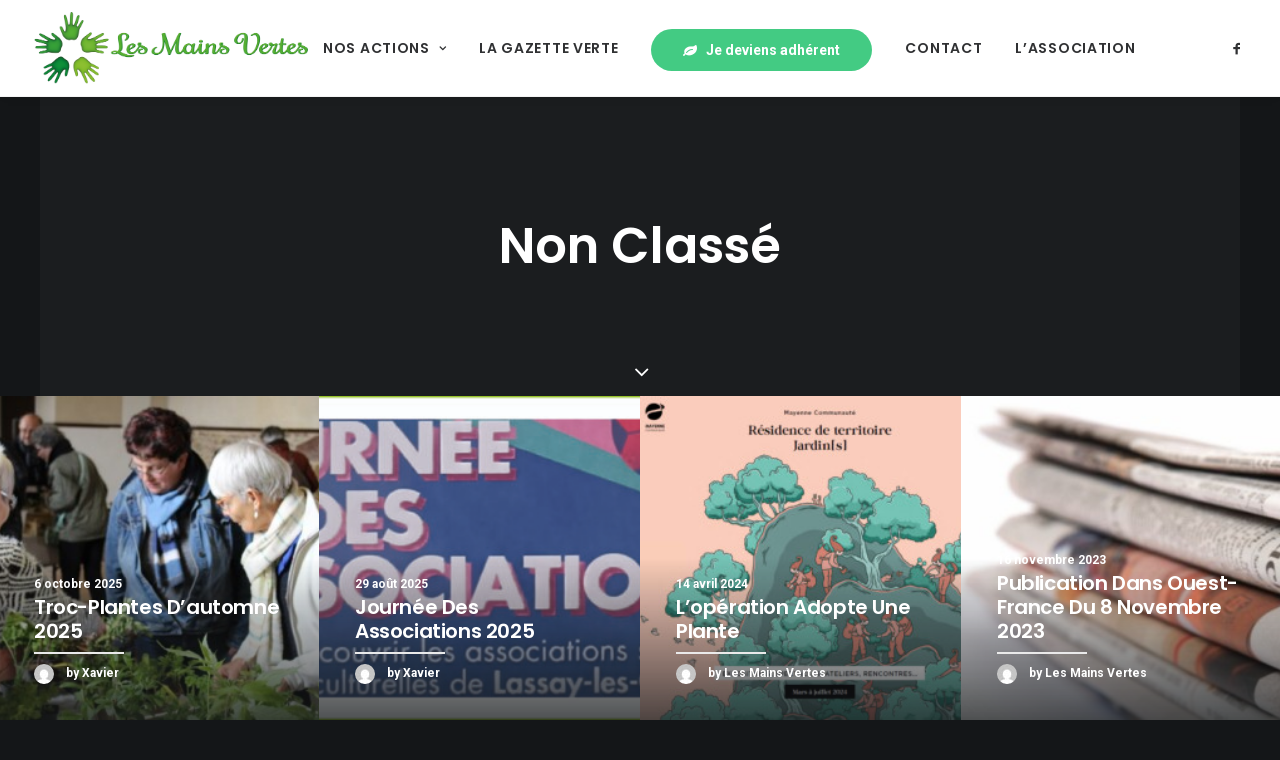

--- FILE ---
content_type: text/html; charset=UTF-8
request_url: https://www.lesmainsverteslassay.fr/cat/non-classe/
body_size: 15950
content:
<!DOCTYPE html>
<html class="no-touch" lang="fr-FR" xmlns="http://www.w3.org/1999/xhtml">
<head>
<meta http-equiv="Content-Type" content="text/html; charset=UTF-8">
<meta name="viewport" content="width=device-width, initial-scale=1">
<link rel="profile" href="http://gmpg.org/xfn/11">
<link rel="pingback" href="https://www.lesmainsverteslassay.fr/xmlrpc.php">
<meta name='robots' content='noindex, follow' />

	<!-- This site is optimized with the Yoast SEO plugin v23.7 - https://yoast.com/wordpress/plugins/seo/ -->
	<title>Archives des Non classé - Les Mains Vertes Lassay-les-Chateaux</title>
	<meta property="og:locale" content="fr_FR" />
	<meta property="og:type" content="article" />
	<meta property="og:title" content="Archives des Non classé - Les Mains Vertes Lassay-les-Chateaux" />
	<meta property="og:url" content="https://www.lesmainsverteslassay.fr/cat/non-classe/" />
	<meta property="og:site_name" content="Les Mains Vertes Lassay-les-Chateaux" />
	<meta name="twitter:card" content="summary_large_image" />
	<script type="application/ld+json" class="yoast-schema-graph">{"@context":"https://schema.org","@graph":[{"@type":"CollectionPage","@id":"https://www.lesmainsverteslassay.fr/cat/non-classe/","url":"https://www.lesmainsverteslassay.fr/cat/non-classe/","name":"Archives des Non classé - Les Mains Vertes Lassay-les-Chateaux","isPartOf":{"@id":"https://www.lesmainsverteslassay.fr/#website"},"primaryImageOfPage":{"@id":"https://www.lesmainsverteslassay.fr/cat/non-classe/#primaryimage"},"image":{"@id":"https://www.lesmainsverteslassay.fr/cat/non-classe/#primaryimage"},"thumbnailUrl":"https://www.lesmainsverteslassay.fr/wp-content/uploads/2019/04/IMG_1425.jpg","breadcrumb":{"@id":"https://www.lesmainsverteslassay.fr/cat/non-classe/#breadcrumb"},"inLanguage":"fr-FR"},{"@type":"ImageObject","inLanguage":"fr-FR","@id":"https://www.lesmainsverteslassay.fr/cat/non-classe/#primaryimage","url":"https://www.lesmainsverteslassay.fr/wp-content/uploads/2019/04/IMG_1425.jpg","contentUrl":"https://www.lesmainsverteslassay.fr/wp-content/uploads/2019/04/IMG_1425.jpg","width":1024,"height":683,"caption":"Explications sur l'exposition de la plante à repiquer."},{"@type":"BreadcrumbList","@id":"https://www.lesmainsverteslassay.fr/cat/non-classe/#breadcrumb","itemListElement":[{"@type":"ListItem","position":1,"name":"Accueil","item":"https://www.lesmainsverteslassay.fr/"},{"@type":"ListItem","position":2,"name":"Non classé"}]},{"@type":"WebSite","@id":"https://www.lesmainsverteslassay.fr/#website","url":"https://www.lesmainsverteslassay.fr/","name":"Les Mains Vertes Lassay-les-Chateaux","description":"Pour faire la paix avec notre environnement, apprenons, plantons, protégeons.","publisher":{"@id":"https://www.lesmainsverteslassay.fr/#organization"},"potentialAction":[{"@type":"SearchAction","target":{"@type":"EntryPoint","urlTemplate":"https://www.lesmainsverteslassay.fr/?s={search_term_string}"},"query-input":{"@type":"PropertyValueSpecification","valueRequired":true,"valueName":"search_term_string"}}],"inLanguage":"fr-FR"},{"@type":"Organization","@id":"https://www.lesmainsverteslassay.fr/#organization","name":"Les Mains vertes","url":"https://www.lesmainsverteslassay.fr/","logo":{"@type":"ImageObject","inLanguage":"fr-FR","@id":"https://www.lesmainsverteslassay.fr/#/schema/logo/image/","url":"https://www.lesmainsverteslassay.fr/wp-content/uploads/2018/04/essai-logo.jpg","contentUrl":"https://www.lesmainsverteslassay.fr/wp-content/uploads/2018/04/essai-logo.jpg","width":300,"height":72,"caption":"Les Mains vertes"},"image":{"@id":"https://www.lesmainsverteslassay.fr/#/schema/logo/image/"}}]}</script>
	<!-- / Yoast SEO plugin. -->


<link rel='dns-prefetch' href='//fonts.googleapis.com' />
<link rel="alternate" type="application/rss+xml" title="Les Mains Vertes Lassay-les-Chateaux &raquo; Flux" href="https://www.lesmainsverteslassay.fr/feed/" />
<link rel="alternate" type="application/rss+xml" title="Les Mains Vertes Lassay-les-Chateaux &raquo; Flux des commentaires" href="https://www.lesmainsverteslassay.fr/comments/feed/" />
<link rel="alternate" type="application/rss+xml" title="Les Mains Vertes Lassay-les-Chateaux &raquo; Flux de la catégorie Non classé" href="https://www.lesmainsverteslassay.fr/cat/non-classe/feed/" />
<script type="text/javascript">
/* <![CDATA[ */
window._wpemojiSettings = {"baseUrl":"https:\/\/s.w.org\/images\/core\/emoji\/15.0.3\/72x72\/","ext":".png","svgUrl":"https:\/\/s.w.org\/images\/core\/emoji\/15.0.3\/svg\/","svgExt":".svg","source":{"concatemoji":"https:\/\/www.lesmainsverteslassay.fr\/wp-includes\/js\/wp-emoji-release.min.js?ver=6.6.4"}};
/*! This file is auto-generated */
!function(i,n){var o,s,e;function c(e){try{var t={supportTests:e,timestamp:(new Date).valueOf()};sessionStorage.setItem(o,JSON.stringify(t))}catch(e){}}function p(e,t,n){e.clearRect(0,0,e.canvas.width,e.canvas.height),e.fillText(t,0,0);var t=new Uint32Array(e.getImageData(0,0,e.canvas.width,e.canvas.height).data),r=(e.clearRect(0,0,e.canvas.width,e.canvas.height),e.fillText(n,0,0),new Uint32Array(e.getImageData(0,0,e.canvas.width,e.canvas.height).data));return t.every(function(e,t){return e===r[t]})}function u(e,t,n){switch(t){case"flag":return n(e,"\ud83c\udff3\ufe0f\u200d\u26a7\ufe0f","\ud83c\udff3\ufe0f\u200b\u26a7\ufe0f")?!1:!n(e,"\ud83c\uddfa\ud83c\uddf3","\ud83c\uddfa\u200b\ud83c\uddf3")&&!n(e,"\ud83c\udff4\udb40\udc67\udb40\udc62\udb40\udc65\udb40\udc6e\udb40\udc67\udb40\udc7f","\ud83c\udff4\u200b\udb40\udc67\u200b\udb40\udc62\u200b\udb40\udc65\u200b\udb40\udc6e\u200b\udb40\udc67\u200b\udb40\udc7f");case"emoji":return!n(e,"\ud83d\udc26\u200d\u2b1b","\ud83d\udc26\u200b\u2b1b")}return!1}function f(e,t,n){var r="undefined"!=typeof WorkerGlobalScope&&self instanceof WorkerGlobalScope?new OffscreenCanvas(300,150):i.createElement("canvas"),a=r.getContext("2d",{willReadFrequently:!0}),o=(a.textBaseline="top",a.font="600 32px Arial",{});return e.forEach(function(e){o[e]=t(a,e,n)}),o}function t(e){var t=i.createElement("script");t.src=e,t.defer=!0,i.head.appendChild(t)}"undefined"!=typeof Promise&&(o="wpEmojiSettingsSupports",s=["flag","emoji"],n.supports={everything:!0,everythingExceptFlag:!0},e=new Promise(function(e){i.addEventListener("DOMContentLoaded",e,{once:!0})}),new Promise(function(t){var n=function(){try{var e=JSON.parse(sessionStorage.getItem(o));if("object"==typeof e&&"number"==typeof e.timestamp&&(new Date).valueOf()<e.timestamp+604800&&"object"==typeof e.supportTests)return e.supportTests}catch(e){}return null}();if(!n){if("undefined"!=typeof Worker&&"undefined"!=typeof OffscreenCanvas&&"undefined"!=typeof URL&&URL.createObjectURL&&"undefined"!=typeof Blob)try{var e="postMessage("+f.toString()+"("+[JSON.stringify(s),u.toString(),p.toString()].join(",")+"));",r=new Blob([e],{type:"text/javascript"}),a=new Worker(URL.createObjectURL(r),{name:"wpTestEmojiSupports"});return void(a.onmessage=function(e){c(n=e.data),a.terminate(),t(n)})}catch(e){}c(n=f(s,u,p))}t(n)}).then(function(e){for(var t in e)n.supports[t]=e[t],n.supports.everything=n.supports.everything&&n.supports[t],"flag"!==t&&(n.supports.everythingExceptFlag=n.supports.everythingExceptFlag&&n.supports[t]);n.supports.everythingExceptFlag=n.supports.everythingExceptFlag&&!n.supports.flag,n.DOMReady=!1,n.readyCallback=function(){n.DOMReady=!0}}).then(function(){return e}).then(function(){var e;n.supports.everything||(n.readyCallback(),(e=n.source||{}).concatemoji?t(e.concatemoji):e.wpemoji&&e.twemoji&&(t(e.twemoji),t(e.wpemoji)))}))}((window,document),window._wpemojiSettings);
/* ]]> */
</script>
<link rel='stylesheet' id='layerslider-css' href='https://www.lesmainsverteslassay.fr/wp-content/plugins/LayerSlider/static/layerslider/css/layerslider.css?ver=6.7.1' type='text/css' media='all' />
<style id='wp-emoji-styles-inline-css' type='text/css'>

	img.wp-smiley, img.emoji {
		display: inline !important;
		border: none !important;
		box-shadow: none !important;
		height: 1em !important;
		width: 1em !important;
		margin: 0 0.07em !important;
		vertical-align: -0.1em !important;
		background: none !important;
		padding: 0 !important;
	}
</style>
<link rel='stylesheet' id='wp-block-library-css' href='https://www.lesmainsverteslassay.fr/wp-includes/css/dist/block-library/style.min.css?ver=6.6.4' type='text/css' media='all' />
<style id='classic-theme-styles-inline-css' type='text/css'>
/*! This file is auto-generated */
.wp-block-button__link{color:#fff;background-color:#32373c;border-radius:9999px;box-shadow:none;text-decoration:none;padding:calc(.667em + 2px) calc(1.333em + 2px);font-size:1.125em}.wp-block-file__button{background:#32373c;color:#fff;text-decoration:none}
</style>
<style id='global-styles-inline-css' type='text/css'>
:root{--wp--preset--aspect-ratio--square: 1;--wp--preset--aspect-ratio--4-3: 4/3;--wp--preset--aspect-ratio--3-4: 3/4;--wp--preset--aspect-ratio--3-2: 3/2;--wp--preset--aspect-ratio--2-3: 2/3;--wp--preset--aspect-ratio--16-9: 16/9;--wp--preset--aspect-ratio--9-16: 9/16;--wp--preset--color--black: #000000;--wp--preset--color--cyan-bluish-gray: #abb8c3;--wp--preset--color--white: #ffffff;--wp--preset--color--pale-pink: #f78da7;--wp--preset--color--vivid-red: #cf2e2e;--wp--preset--color--luminous-vivid-orange: #ff6900;--wp--preset--color--luminous-vivid-amber: #fcb900;--wp--preset--color--light-green-cyan: #7bdcb5;--wp--preset--color--vivid-green-cyan: #00d084;--wp--preset--color--pale-cyan-blue: #8ed1fc;--wp--preset--color--vivid-cyan-blue: #0693e3;--wp--preset--color--vivid-purple: #9b51e0;--wp--preset--gradient--vivid-cyan-blue-to-vivid-purple: linear-gradient(135deg,rgba(6,147,227,1) 0%,rgb(155,81,224) 100%);--wp--preset--gradient--light-green-cyan-to-vivid-green-cyan: linear-gradient(135deg,rgb(122,220,180) 0%,rgb(0,208,130) 100%);--wp--preset--gradient--luminous-vivid-amber-to-luminous-vivid-orange: linear-gradient(135deg,rgba(252,185,0,1) 0%,rgba(255,105,0,1) 100%);--wp--preset--gradient--luminous-vivid-orange-to-vivid-red: linear-gradient(135deg,rgba(255,105,0,1) 0%,rgb(207,46,46) 100%);--wp--preset--gradient--very-light-gray-to-cyan-bluish-gray: linear-gradient(135deg,rgb(238,238,238) 0%,rgb(169,184,195) 100%);--wp--preset--gradient--cool-to-warm-spectrum: linear-gradient(135deg,rgb(74,234,220) 0%,rgb(151,120,209) 20%,rgb(207,42,186) 40%,rgb(238,44,130) 60%,rgb(251,105,98) 80%,rgb(254,248,76) 100%);--wp--preset--gradient--blush-light-purple: linear-gradient(135deg,rgb(255,206,236) 0%,rgb(152,150,240) 100%);--wp--preset--gradient--blush-bordeaux: linear-gradient(135deg,rgb(254,205,165) 0%,rgb(254,45,45) 50%,rgb(107,0,62) 100%);--wp--preset--gradient--luminous-dusk: linear-gradient(135deg,rgb(255,203,112) 0%,rgb(199,81,192) 50%,rgb(65,88,208) 100%);--wp--preset--gradient--pale-ocean: linear-gradient(135deg,rgb(255,245,203) 0%,rgb(182,227,212) 50%,rgb(51,167,181) 100%);--wp--preset--gradient--electric-grass: linear-gradient(135deg,rgb(202,248,128) 0%,rgb(113,206,126) 100%);--wp--preset--gradient--midnight: linear-gradient(135deg,rgb(2,3,129) 0%,rgb(40,116,252) 100%);--wp--preset--font-size--small: 13px;--wp--preset--font-size--medium: 20px;--wp--preset--font-size--large: 36px;--wp--preset--font-size--x-large: 42px;--wp--preset--font-family--inter: "Inter", sans-serif;--wp--preset--font-family--cardo: Cardo;--wp--preset--spacing--20: 0.44rem;--wp--preset--spacing--30: 0.67rem;--wp--preset--spacing--40: 1rem;--wp--preset--spacing--50: 1.5rem;--wp--preset--spacing--60: 2.25rem;--wp--preset--spacing--70: 3.38rem;--wp--preset--spacing--80: 5.06rem;--wp--preset--shadow--natural: 6px 6px 9px rgba(0, 0, 0, 0.2);--wp--preset--shadow--deep: 12px 12px 50px rgba(0, 0, 0, 0.4);--wp--preset--shadow--sharp: 6px 6px 0px rgba(0, 0, 0, 0.2);--wp--preset--shadow--outlined: 6px 6px 0px -3px rgba(255, 255, 255, 1), 6px 6px rgba(0, 0, 0, 1);--wp--preset--shadow--crisp: 6px 6px 0px rgba(0, 0, 0, 1);}:where(.is-layout-flex){gap: 0.5em;}:where(.is-layout-grid){gap: 0.5em;}body .is-layout-flex{display: flex;}.is-layout-flex{flex-wrap: wrap;align-items: center;}.is-layout-flex > :is(*, div){margin: 0;}body .is-layout-grid{display: grid;}.is-layout-grid > :is(*, div){margin: 0;}:where(.wp-block-columns.is-layout-flex){gap: 2em;}:where(.wp-block-columns.is-layout-grid){gap: 2em;}:where(.wp-block-post-template.is-layout-flex){gap: 1.25em;}:where(.wp-block-post-template.is-layout-grid){gap: 1.25em;}.has-black-color{color: var(--wp--preset--color--black) !important;}.has-cyan-bluish-gray-color{color: var(--wp--preset--color--cyan-bluish-gray) !important;}.has-white-color{color: var(--wp--preset--color--white) !important;}.has-pale-pink-color{color: var(--wp--preset--color--pale-pink) !important;}.has-vivid-red-color{color: var(--wp--preset--color--vivid-red) !important;}.has-luminous-vivid-orange-color{color: var(--wp--preset--color--luminous-vivid-orange) !important;}.has-luminous-vivid-amber-color{color: var(--wp--preset--color--luminous-vivid-amber) !important;}.has-light-green-cyan-color{color: var(--wp--preset--color--light-green-cyan) !important;}.has-vivid-green-cyan-color{color: var(--wp--preset--color--vivid-green-cyan) !important;}.has-pale-cyan-blue-color{color: var(--wp--preset--color--pale-cyan-blue) !important;}.has-vivid-cyan-blue-color{color: var(--wp--preset--color--vivid-cyan-blue) !important;}.has-vivid-purple-color{color: var(--wp--preset--color--vivid-purple) !important;}.has-black-background-color{background-color: var(--wp--preset--color--black) !important;}.has-cyan-bluish-gray-background-color{background-color: var(--wp--preset--color--cyan-bluish-gray) !important;}.has-white-background-color{background-color: var(--wp--preset--color--white) !important;}.has-pale-pink-background-color{background-color: var(--wp--preset--color--pale-pink) !important;}.has-vivid-red-background-color{background-color: var(--wp--preset--color--vivid-red) !important;}.has-luminous-vivid-orange-background-color{background-color: var(--wp--preset--color--luminous-vivid-orange) !important;}.has-luminous-vivid-amber-background-color{background-color: var(--wp--preset--color--luminous-vivid-amber) !important;}.has-light-green-cyan-background-color{background-color: var(--wp--preset--color--light-green-cyan) !important;}.has-vivid-green-cyan-background-color{background-color: var(--wp--preset--color--vivid-green-cyan) !important;}.has-pale-cyan-blue-background-color{background-color: var(--wp--preset--color--pale-cyan-blue) !important;}.has-vivid-cyan-blue-background-color{background-color: var(--wp--preset--color--vivid-cyan-blue) !important;}.has-vivid-purple-background-color{background-color: var(--wp--preset--color--vivid-purple) !important;}.has-black-border-color{border-color: var(--wp--preset--color--black) !important;}.has-cyan-bluish-gray-border-color{border-color: var(--wp--preset--color--cyan-bluish-gray) !important;}.has-white-border-color{border-color: var(--wp--preset--color--white) !important;}.has-pale-pink-border-color{border-color: var(--wp--preset--color--pale-pink) !important;}.has-vivid-red-border-color{border-color: var(--wp--preset--color--vivid-red) !important;}.has-luminous-vivid-orange-border-color{border-color: var(--wp--preset--color--luminous-vivid-orange) !important;}.has-luminous-vivid-amber-border-color{border-color: var(--wp--preset--color--luminous-vivid-amber) !important;}.has-light-green-cyan-border-color{border-color: var(--wp--preset--color--light-green-cyan) !important;}.has-vivid-green-cyan-border-color{border-color: var(--wp--preset--color--vivid-green-cyan) !important;}.has-pale-cyan-blue-border-color{border-color: var(--wp--preset--color--pale-cyan-blue) !important;}.has-vivid-cyan-blue-border-color{border-color: var(--wp--preset--color--vivid-cyan-blue) !important;}.has-vivid-purple-border-color{border-color: var(--wp--preset--color--vivid-purple) !important;}.has-vivid-cyan-blue-to-vivid-purple-gradient-background{background: var(--wp--preset--gradient--vivid-cyan-blue-to-vivid-purple) !important;}.has-light-green-cyan-to-vivid-green-cyan-gradient-background{background: var(--wp--preset--gradient--light-green-cyan-to-vivid-green-cyan) !important;}.has-luminous-vivid-amber-to-luminous-vivid-orange-gradient-background{background: var(--wp--preset--gradient--luminous-vivid-amber-to-luminous-vivid-orange) !important;}.has-luminous-vivid-orange-to-vivid-red-gradient-background{background: var(--wp--preset--gradient--luminous-vivid-orange-to-vivid-red) !important;}.has-very-light-gray-to-cyan-bluish-gray-gradient-background{background: var(--wp--preset--gradient--very-light-gray-to-cyan-bluish-gray) !important;}.has-cool-to-warm-spectrum-gradient-background{background: var(--wp--preset--gradient--cool-to-warm-spectrum) !important;}.has-blush-light-purple-gradient-background{background: var(--wp--preset--gradient--blush-light-purple) !important;}.has-blush-bordeaux-gradient-background{background: var(--wp--preset--gradient--blush-bordeaux) !important;}.has-luminous-dusk-gradient-background{background: var(--wp--preset--gradient--luminous-dusk) !important;}.has-pale-ocean-gradient-background{background: var(--wp--preset--gradient--pale-ocean) !important;}.has-electric-grass-gradient-background{background: var(--wp--preset--gradient--electric-grass) !important;}.has-midnight-gradient-background{background: var(--wp--preset--gradient--midnight) !important;}.has-small-font-size{font-size: var(--wp--preset--font-size--small) !important;}.has-medium-font-size{font-size: var(--wp--preset--font-size--medium) !important;}.has-large-font-size{font-size: var(--wp--preset--font-size--large) !important;}.has-x-large-font-size{font-size: var(--wp--preset--font-size--x-large) !important;}
:where(.wp-block-post-template.is-layout-flex){gap: 1.25em;}:where(.wp-block-post-template.is-layout-grid){gap: 1.25em;}
:where(.wp-block-columns.is-layout-flex){gap: 2em;}:where(.wp-block-columns.is-layout-grid){gap: 2em;}
:root :where(.wp-block-pullquote){font-size: 1.5em;line-height: 1.6;}
</style>
<link rel='stylesheet' id='contact-form-7-css' href='https://www.lesmainsverteslassay.fr/wp-content/plugins/contact-form-7/includes/css/styles.css?ver=5.9.8' type='text/css' media='all' />
<link rel='stylesheet' id='uncodefont-google-css' href='//fonts.googleapis.com/css?family=Poppins%3A300%2Cregular%2C500%2C600%2C700%7CDroid+Serif%3Aregular%2Citalic%2C700%2C700italic%7CDosis%3A200%2C300%2Cregular%2C500%2C600%2C700%2C800%7CPlayfair+Display%3Aregular%2Citalic%2C700%2C700italic%2C900%2C900italic%7COswald%3A300%2Cregular%2C700%7CRoboto%3A100%2C100italic%2C300%2C300italic%2Cregular%2Citalic%2C500%2C500italic%2C700%2C700italic%2C900%2C900italic%7CNunito%3A200%2C200italic%2C300%2C300italic%2Cregular%2Citalic%2C600%2C600italic%2C700%2C700italic%2C900%2C900italic&#038;subset=devanagari%2Clatin-ext%2Clatin%2Ccyrillic%2Cvietnamese%2Cgreek%2Ccyrillic-ext%2Cgreek-ext&#038;ver=2.9.1' type='text/css' media='all' />
<link rel='stylesheet' id='uncode-privacy-css' href='https://www.lesmainsverteslassay.fr/wp-content/plugins/uncode-privacy/assets/css/uncode-privacy-public.css?ver=2.2.4' type='text/css' media='all' />
<style id='woocommerce-inline-inline-css' type='text/css'>
.woocommerce form .form-row .required { visibility: visible; }
</style>
<link rel='stylesheet' id='uncode-style-css' href='https://www.lesmainsverteslassay.fr/wp-content/themes/uncode/library/css/style.css?ver=1696975001' type='text/css' media='all' />
<style id='uncode-style-inline-css' type='text/css'>

@media (max-width: 959px) { .navbar-brand > * { height: 56px !important;}}
@media (min-width: 960px) { .limit-width { max-width: 1200px; margin: auto;}}
.menu-primary ul.menu-smart > li > a, .menu-primary ul.menu-smart li.dropdown > a, .menu-primary ul.menu-smart li.mega-menu > a, .vmenu-container ul.menu-smart > li > a, .vmenu-container ul.menu-smart li.dropdown > a { text-transform: uppercase; }
#changer-back-color { transition: background-color 1000ms cubic-bezier(0.25, 1, 0.5, 1) !important; } #changer-back-color > div { transition: opacity 1000ms cubic-bezier(0.25, 1, 0.5, 1) !important; } body.bg-changer-init.disable-hover .main-wrapper .style-light,  body.bg-changer-init.disable-hover .main-wrapper .style-light h1,  body.bg-changer-init.disable-hover .main-wrapper .style-light h2, body.bg-changer-init.disable-hover .main-wrapper .style-light h3, body.bg-changer-init.disable-hover .main-wrapper .style-light h4, body.bg-changer-init.disable-hover .main-wrapper .style-light h5, body.bg-changer-init.disable-hover .main-wrapper .style-light h6, body.bg-changer-init.disable-hover .main-wrapper .style-light a, body.bg-changer-init.disable-hover .main-wrapper .style-dark, body.bg-changer-init.disable-hover .main-wrapper .style-dark h1, body.bg-changer-init.disable-hover .main-wrapper .style-dark h2, body.bg-changer-init.disable-hover .main-wrapper .style-dark h3, body.bg-changer-init.disable-hover .main-wrapper .style-dark h4, body.bg-changer-init.disable-hover .main-wrapper .style-dark h5, body.bg-changer-init.disable-hover .main-wrapper .style-dark h6, body.bg-changer-init.disable-hover .main-wrapper .style-dark a { transition: color 1000ms cubic-bezier(0.25, 1, 0.5, 1) !important; }
</style>
<link rel='stylesheet' id='uncode-woocommerce-css' href='https://www.lesmainsverteslassay.fr/wp-content/themes/uncode/library/css/woocommerce.css?ver=1696975001' type='text/css' media='all' />
<link rel='stylesheet' id='uncode-icons-css' href='https://www.lesmainsverteslassay.fr/wp-content/themes/uncode/library/css/uncode-icons.css?ver=1696975001' type='text/css' media='all' />
<link rel='stylesheet' id='uncode-custom-style-css' href='https://www.lesmainsverteslassay.fr/wp-content/themes/uncode/library/css/style-custom.css?ver=1696975001' type='text/css' media='all' />
<style id='uncode-custom-style-inline-css' type='text/css'>
@media (min-width:960px) {.col-lg-0 {padding:12px 12px 12px 36px;}}.image-caption-custom {margin-top:0 !important;}.image-caption-custom p{font-size:85%;color:rgba(0, 5, 5, .5);}.panel-title > a span{font-size:18px;}.uncode-single-media figcaption{line-height:1.6;text-align:center;color:#555;font-style:italic;padding:0 10%;}.image-caption-custom p a{color:rgba(0, 5, 5, .75);}html .post-wrapper .wpcf7-validation-errors, html .post-wrapper .wpcf7-not-valid-tip{color:red !important;color:#CC0000 !important;margin-top:6px !important;font-weight:400 !important;}.form-hint-secondary-text span label span{font-size:14px;color:#555;font-weight:400;line-height:1.6 !important;}.form-hint-secondary-text span{line-height:1.5 !important;}.facebook-in-menu i{background-color:#555;color:white;padding:6px 9px 5px;border-radius:50%;}.uncode-accordion .panel-title.active a{color:inherit !important;}.uncode-accordion .panel .panel-body strong{font-weight:500;}.menu-primary-inner .btn-primary{text-transform:inherit;background-color:#43cb83;color:#fff;border:none;border-radius:50px;margin-top:.28rem !important;padding:.85rem 2rem !important;transition:all .3s ease;}.btn-primary:hover{background-color:#36be76 !important;transform:translateY(2px);}.mt-12p{margin-top:12px !important;}.btn-corr-white:focus{color:#fff !important;}.uncell[class*="unshadow-"], .uncont[class*="unshadow-"], .uncell[class*="unradius-"], .uncont[class*="unradius-"] {border:inherit;}.no-border{border:none;}
</style>
<link rel='stylesheet' id='child-style-css' href='https://www.lesmainsverteslassay.fr/wp-content/themes/uncode-child/style.css?ver=372301308' type='text/css' media='all' />
<script type="text/javascript" id="layerslider-greensock-js-extra">
/* <![CDATA[ */
var LS_Meta = {"v":"6.7.1"};
/* ]]> */
</script>
<script type="text/javascript" src="https://www.lesmainsverteslassay.fr/wp-content/plugins/LayerSlider/static/layerslider/js/greensock.js?ver=1.19.0" id="layerslider-greensock-js"></script>
<script type="text/javascript" src="https://www.lesmainsverteslassay.fr/wp-includes/js/jquery/jquery.min.js?ver=3.7.1" id="jquery-core-js"></script>
<script type="text/javascript" src="https://www.lesmainsverteslassay.fr/wp-includes/js/jquery/jquery-migrate.min.js?ver=3.4.1" id="jquery-migrate-js"></script>
<script type="text/javascript" src="https://www.lesmainsverteslassay.fr/wp-content/plugins/LayerSlider/static/layerslider/js/layerslider.kreaturamedia.jquery.js?ver=6.7.1" id="layerslider-js"></script>
<script type="text/javascript" src="https://www.lesmainsverteslassay.fr/wp-content/plugins/LayerSlider/static/layerslider/js/layerslider.transitions.js?ver=6.7.1" id="layerslider-transitions-js"></script>
<script type="text/javascript" src="https://www.lesmainsverteslassay.fr/wp-content/plugins/svg-support/vendor/DOMPurify/DOMPurify.min.js?ver=1.0.1" id="bodhi-dompurify-library-js"></script>
<script type="text/javascript" src="https://www.lesmainsverteslassay.fr/wp-content/plugins/svg-support/js/min/svgs-inline-min.js?ver=2.5.8" id="bodhi_svg_inline-js"></script>
<script type="text/javascript" id="bodhi_svg_inline-js-after">
/* <![CDATA[ */
cssTarget={"Bodhi":"img.style-svg","ForceInlineSVG":"style-svg"};ForceInlineSVGActive="true";frontSanitizationEnabled="on";
/* ]]> */
</script>
<script type="text/javascript" src="https://www.lesmainsverteslassay.fr/wp-content/plugins/uncode-privacy/assets/js/js-cookie.min.js?ver=2.2.0" id="js-cookie-js" data-wp-strategy="defer"></script>
<script type="text/javascript" src="https://www.lesmainsverteslassay.fr/wp-content/plugins/woocommerce/assets/js/jquery-blockui/jquery.blockUI.min.js?ver=2.7.0-wc.9.3.5" id="jquery-blockui-js" data-wp-strategy="defer"></script>
<script type="text/javascript" id="wc-add-to-cart-js-extra">
/* <![CDATA[ */
var wc_add_to_cart_params = {"ajax_url":"\/wp-admin\/admin-ajax.php","wc_ajax_url":"\/?wc-ajax=%%endpoint%%","i18n_view_cart":"Voir le panier","cart_url":"https:\/\/www.lesmainsverteslassay.fr\/panier\/","is_cart":"","cart_redirect_after_add":"no"};
/* ]]> */
</script>
<script type="text/javascript" src="https://www.lesmainsverteslassay.fr/wp-content/plugins/woocommerce/assets/js/frontend/add-to-cart.min.js?ver=9.3.5" id="wc-add-to-cart-js" data-wp-strategy="defer"></script>
<script type="text/javascript" id="woocommerce-js-extra">
/* <![CDATA[ */
var woocommerce_params = {"ajax_url":"\/wp-admin\/admin-ajax.php","wc_ajax_url":"\/?wc-ajax=%%endpoint%%"};
/* ]]> */
</script>
<script type="text/javascript" src="https://www.lesmainsverteslassay.fr/wp-content/plugins/woocommerce/assets/js/frontend/woocommerce.min.js?ver=9.3.5" id="woocommerce-js" defer="defer" data-wp-strategy="defer"></script>
<script type="text/javascript" src="https://www.lesmainsverteslassay.fr/wp-content/plugins/uncode-js_composer/assets/js/vendors/woocommerce-add-to-cart.js?ver=7.8" id="vc_woocommerce-add-to-cart-js-js"></script>
<script type="text/javascript" src="/wp-content/themes/uncode/library/js/ai-uncode.js" id="uncodeAI" data-async='true' data-home="/" data-path="/" data-breakpoints-images="258,516,720,1032,1440,2064,2880" id="ai-uncode-js"></script>
<script type="text/javascript" id="uncode-init-js-extra">
/* <![CDATA[ */
var SiteParameters = {"days":"jours","hours":"heures","minutes":"minutes","seconds":"secondes","constant_scroll":"on","scroll_speed":"2","parallax_factor":"0.25","loading":"Chargement...","slide_name":"slide","slide_footer":"footer","ajax_url":"https:\/\/www.lesmainsverteslassay.fr\/wp-admin\/admin-ajax.php","nonce_adaptive_images":"31ce0bc6bc","nonce_srcset_async":"1519d9d3a0","enable_debug":"","block_mobile_videos":"","is_frontend_editor":"","main_width":["1200","px"],"mobile_parallax_allowed":"","listen_for_screen_update":"1","wireframes_plugin_active":"1","sticky_elements":"off","resize_quality":"90","register_metadata":"","bg_changer_time":"1000","update_wc_fragments":"1","optimize_shortpixel_image":"","menu_mobile_offcanvas_gap":"45","custom_cursor_selector":"[href], .trigger-overlay, .owl-next, .owl-prev, .owl-dot, input[type=\"submit\"], input[type=\"checkbox\"], button[type=\"submit\"], a[class^=\"ilightbox\"], .ilightbox-thumbnail, .ilightbox-prev, .ilightbox-next, .overlay-close, .unmodal-close, .qty-inset > span, .share-button li, .uncode-post-titles .tmb.tmb-click-area, .btn-link, .tmb-click-row .t-inside, .lg-outer button, .lg-thumb img, a[data-lbox], .uncode-close-offcanvas-overlay, .uncode-nav-next, .uncode-nav-prev, .uncode-nav-index","mobile_parallax_animation":"","lbox_enhanced":"1","native_media_player":"1","vimeoPlayerParams":"?autoplay=0","ajax_filter_key_search":"key","ajax_filter_key_unfilter":"unfilter","index_pagination_disable_scroll":"","index_pagination_scroll_to":"","uncode_wc_popup_cart_qty":"","disable_hover_hack":"","uncode_nocookie":"","menuHideOnClick":"1","smoothScroll":"","smoothScrollDisableHover":"","smoothScrollQuery":"960","uncode_adaptive":"1","ai_breakpoints":"258,516,720,1032,1440,2064,2880","uncode_adaptive_async":"1"};
/* ]]> */
</script>
<script type="text/javascript" src="https://www.lesmainsverteslassay.fr/wp-content/themes/uncode/library/js/init.js?ver=1696975001" id="uncode-init-js"></script>
<script></script><meta name="generator" content="Powered by LayerSlider 6.7.1 - Multi-Purpose, Responsive, Parallax, Mobile-Friendly Slider Plugin for WordPress." />
<!-- LayerSlider updates and docs at: https://layerslider.kreaturamedia.com -->
<link rel="https://api.w.org/" href="https://www.lesmainsverteslassay.fr/wp-json/" /><link rel="alternate" title="JSON" type="application/json" href="https://www.lesmainsverteslassay.fr/wp-json/wp/v2/categories/1" /><link rel="EditURI" type="application/rsd+xml" title="RSD" href="https://www.lesmainsverteslassay.fr/xmlrpc.php?rsd" />
<meta name="generator" content="WordPress 6.6.4" />
<meta name="generator" content="WooCommerce 9.3.5" />
	<noscript><style>.woocommerce-product-gallery{ opacity: 1 !important; }</style></noscript>
	<style type="text/css">.recentcomments a{display:inline !important;padding:0 !important;margin:0 !important;}</style><meta name="generator" content="Powered by Slider Revolution 6.7.18 - responsive, Mobile-Friendly Slider Plugin for WordPress with comfortable drag and drop interface." />
<style id='wp-fonts-local' type='text/css'>
@font-face{font-family:Inter;font-style:normal;font-weight:300 900;font-display:fallback;src:url('https://www.lesmainsverteslassay.fr/wp-content/plugins/woocommerce/assets/fonts/Inter-VariableFont_slnt,wght.woff2') format('woff2');font-stretch:normal;}
@font-face{font-family:Cardo;font-style:normal;font-weight:400;font-display:fallback;src:url('https://www.lesmainsverteslassay.fr/wp-content/plugins/woocommerce/assets/fonts/cardo_normal_400.woff2') format('woff2');}
</style>
<link rel="icon" href="https://www.lesmainsverteslassay.fr/wp-content/uploads/2018/04/Logo-MayPac-5-mains-100x100.png" sizes="32x32" />
<link rel="icon" href="https://www.lesmainsverteslassay.fr/wp-content/uploads/2018/04/Logo-MayPac-5-mains.png" sizes="192x192" />
<link rel="apple-touch-icon" href="https://www.lesmainsverteslassay.fr/wp-content/uploads/2018/04/Logo-MayPac-5-mains.png" />
<meta name="msapplication-TileImage" content="https://www.lesmainsverteslassay.fr/wp-content/uploads/2018/04/Logo-MayPac-5-mains.png" />
<script>function setREVStartSize(e){
			//window.requestAnimationFrame(function() {
				window.RSIW = window.RSIW===undefined ? window.innerWidth : window.RSIW;
				window.RSIH = window.RSIH===undefined ? window.innerHeight : window.RSIH;
				try {
					var pw = document.getElementById(e.c).parentNode.offsetWidth,
						newh;
					pw = pw===0 || isNaN(pw) || (e.l=="fullwidth" || e.layout=="fullwidth") ? window.RSIW : pw;
					e.tabw = e.tabw===undefined ? 0 : parseInt(e.tabw);
					e.thumbw = e.thumbw===undefined ? 0 : parseInt(e.thumbw);
					e.tabh = e.tabh===undefined ? 0 : parseInt(e.tabh);
					e.thumbh = e.thumbh===undefined ? 0 : parseInt(e.thumbh);
					e.tabhide = e.tabhide===undefined ? 0 : parseInt(e.tabhide);
					e.thumbhide = e.thumbhide===undefined ? 0 : parseInt(e.thumbhide);
					e.mh = e.mh===undefined || e.mh=="" || e.mh==="auto" ? 0 : parseInt(e.mh,0);
					if(e.layout==="fullscreen" || e.l==="fullscreen")
						newh = Math.max(e.mh,window.RSIH);
					else{
						e.gw = Array.isArray(e.gw) ? e.gw : [e.gw];
						for (var i in e.rl) if (e.gw[i]===undefined || e.gw[i]===0) e.gw[i] = e.gw[i-1];
						e.gh = e.el===undefined || e.el==="" || (Array.isArray(e.el) && e.el.length==0)? e.gh : e.el;
						e.gh = Array.isArray(e.gh) ? e.gh : [e.gh];
						for (var i in e.rl) if (e.gh[i]===undefined || e.gh[i]===0) e.gh[i] = e.gh[i-1];
											
						var nl = new Array(e.rl.length),
							ix = 0,
							sl;
						e.tabw = e.tabhide>=pw ? 0 : e.tabw;
						e.thumbw = e.thumbhide>=pw ? 0 : e.thumbw;
						e.tabh = e.tabhide>=pw ? 0 : e.tabh;
						e.thumbh = e.thumbhide>=pw ? 0 : e.thumbh;
						for (var i in e.rl) nl[i] = e.rl[i]<window.RSIW ? 0 : e.rl[i];
						sl = nl[0];
						for (var i in nl) if (sl>nl[i] && nl[i]>0) { sl = nl[i]; ix=i;}
						var m = pw>(e.gw[ix]+e.tabw+e.thumbw) ? 1 : (pw-(e.tabw+e.thumbw)) / (e.gw[ix]);
						newh =  (e.gh[ix] * m) + (e.tabh + e.thumbh);
					}
					var el = document.getElementById(e.c);
					if (el!==null && el) el.style.height = newh+"px";
					el = document.getElementById(e.c+"_wrapper");
					if (el!==null && el) {
						el.style.height = newh+"px";
						el.style.display = "block";
					}
				} catch(e){
					console.log("Failure at Presize of Slider:" + e)
				}
			//});
		  };</script>
<noscript><style> .wpb_animate_when_almost_visible { opacity: 1; }</style></noscript></head>
<body class="archive category category-non-classe category-1  style-color-wayh-bg theme-uncode woocommerce-no-js group-blog hormenu-position-left megamenu-full-submenu hmenu hmenu-position-left header-full-width main-center-align menu-mobile-transparent textual-accent-color menu-sticky-mobile menu-mobile-centered menu-mobile-animated mobile-parallax-not-allowed ilb-no-bounce unreg adaptive-images-async qw-body-scroll-disabled menu-sticky-fix no-qty-fx uncode-sidecart-mobile-disabled wpb-js-composer js-comp-ver-7.8 vc_responsive" data-border="0">
		<div id="vh_layout_help"></div><div class="body-borders" data-border="0"><div class="top-border body-border-shadow"></div><div class="right-border body-border-shadow"></div><div class="bottom-border body-border-shadow"></div><div class="left-border body-border-shadow"></div><div class="top-border style-light-bg"></div><div class="right-border style-light-bg"></div><div class="bottom-border style-light-bg"></div><div class="left-border style-light-bg"></div></div>	<div class="box-wrapper">
		<div class="box-container">
		<script type="text/javascript" id="initBox">UNCODE.initBox();</script>
		<div class="menu-wrapper menu-shrink menu-sticky menu-sticky-mobile">
													
													<header id="masthead" class="navbar menu-primary menu-light submenu-dark style-light-original single-h-padding menu-animated menu-with-logo">
														<div class="menu-container style-color-xsdn-bg menu-borders menu-shadows">
															<div class="row-menu">
																<div class="row-menu-inner">
																	<div id="logo-container-mobile" class="col-lg-0 logo-container middle">
																		<div id="main-logo" class="navbar-header style-light">
																			<a href="https://www.lesmainsverteslassay.fr/" class="navbar-brand" data-minheight="14" aria-label="Les Mains Vertes Lassay-les-Chateaux"><div class="logo-image main-logo logo-skinnable" data-maxheight="72" style="height: 72px;"><img fetchpriority="high" decoding="async" src="https://www.lesmainsverteslassay.fr/wp-content/uploads/2018/04/Logo-final-5-mains-texte-e1713115366535.png" alt="logo" width="1500" height="394" class="img-responsive" /></div></a>
																		</div>
																		<div class="mmb-container"><div class="mobile-additional-icons"></div><div class="mobile-menu-button mobile-menu-button-light lines-button"><span class="lines"><span></span></span></div></div>
																	</div>
																	<div class="col-lg-12 main-menu-container middle">
																		<div class="menu-horizontal menu-dd-shadow-lg ">
																			<div class="menu-horizontal-inner">
																				<div class="nav navbar-nav navbar-main navbar-nav-first"><ul id="menu-main-menu" class="menu-primary-inner menu-smart sm"><li id="menu-item-73691" class="menu-item menu-item-type-post_type menu-item-object-page menu-item-has-children menu-item-73691 dropdown menu-item-link"><a title="Nos actions" href="https://www.lesmainsverteslassay.fr/actions/" data-toggle="dropdown" class="dropdown-toggle" data-type="title">Nos actions<i class="fa fa-angle-down fa-dropdown"></i></a>
<ul role="menu" class="drop-menu">
	<li id="menu-item-73697" class="menu-item menu-item-type-post_type menu-item-object-projetmv menu-item-73697"><a title="Le jardin partagé" href="https://www.lesmainsverteslassay.fr/actions/le-jardin-partage/">Le jardin partagé<i class="fa fa-angle-right fa-dropdown"></i></a></li>
	<li id="menu-item-75362" class="menu-item menu-item-type-post_type menu-item-object-projetmv menu-item-75362"><a title="La forêt nourricière du Val des Ecoliers" href="https://www.lesmainsverteslassay.fr/actions/jardin-foret/">La forêt nourricière du Val des Ecoliers<i class="fa fa-angle-right fa-dropdown"></i></a></li>
	<li id="menu-item-73884" class="menu-item menu-item-type-post_type menu-item-object-projetmv menu-item-73884"><a title="Grainothèque" href="https://www.lesmainsverteslassay.fr/actions/grainotheque/">Grainothèque<i class="fa fa-angle-right fa-dropdown"></i></a></li>
	<li id="menu-item-73695" class="menu-item menu-item-type-post_type menu-item-object-projetmv menu-item-73695"><a title="Jardinage au naturel" href="https://www.lesmainsverteslassay.fr/actions/jardinage-naturel/">Jardinage au naturel<i class="fa fa-angle-right fa-dropdown"></i></a></li>
	<li id="menu-item-73694" class="menu-item menu-item-type-post_type menu-item-object-projetmv menu-item-73694"><a title="Troc et foire aux plantes" href="https://www.lesmainsverteslassay.fr/actions/troc-et-foire-aux-plantes/">Troc et foire aux plantes<i class="fa fa-angle-right fa-dropdown"></i></a></li>
	<li id="menu-item-73692" class="menu-item menu-item-type-post_type menu-item-object-projetmv menu-item-73692"><a title="Ateliers, films conférences et visites" href="https://www.lesmainsverteslassay.fr/actions/films-conferences-visites/">Ateliers, films conférences et visites<i class="fa fa-angle-right fa-dropdown"></i></a></li>
</ul>
</li>
<li id="menu-item-73782" class="menu-item menu-item-type-post_type menu-item-object-page menu-item-73782 menu-item-link"><a title="La gazette verte" href="https://www.lesmainsverteslassay.fr/blog/">La gazette verte<i class="fa fa-angle-right fa-dropdown"></i></a></li>
<li id="menu-item-75009" class="menu-item-button"><a title="Je deviens adhérent" target="_blank" href="https://www.helloasso.com/associations/les-mains-vertes/adhesions/adhesion-2025"><div class="menu-btn-table"><div class="menu-btn-cell"><div class="btn-primary menu-item menu-item-type-custom menu-item-object-custom menu-item-75009 menu-btn-container btn"><span><i class="menu-icon fa fa-leaf"></i>Je deviens adhérent</span></div></div></div></a></li>
<li id="menu-item-74004" class="menu-item menu-item-type-post_type menu-item-object-page menu-item-74004 menu-item-link"><a title="Contact" href="https://www.lesmainsverteslassay.fr/contact/">Contact<i class="fa fa-angle-right fa-dropdown"></i></a></li>
<li id="menu-item-75285" class="menu-item menu-item-type-post_type menu-item-object-projetmv menu-item-75285 menu-item-link"><a title="L’association" href="https://www.lesmainsverteslassay.fr/actions/lassociation/">L’association<i class="fa fa-angle-right fa-dropdown"></i></a></li>
</ul></div><div class="uncode-close-offcanvas-mobile lines-button close navbar-mobile-el"><span class="lines"></span></div><div class="nav navbar-nav navbar-nav-last navbar-extra-icons"><ul class="menu-smart sm menu-icons menu-smart-social"><li class="menu-item-link social-icon social-816565"><a href="https://www.facebook.com/groups/1737884816263843/" class="social-menu-link" target="_blank"><i class="fa fa-social-facebook"></i></a></li></ul></div></div>
																		</div>
																	</div>
																</div>
															</div></div>
													</header>
												</div>			<script type="text/javascript" id="fixMenuHeight">UNCODE.fixMenuHeight();</script>
			<div class="main-wrapper">
				<div class="main-container">
					<div class="page-wrapper">
						<div class="sections-container">
<div id="page-header"><div class="header-basic limit-width style-dark">
													<div class="background-element header-wrapper header-scroll-opacity header-parallax style-color-rgdb-bg header-only-text" data-height="35" style="min-height: 300px;">
													<div class="header-bg-wrapper">
											<div class="header-bg" style="background-position: center top;"></div>
											
										</div><div class="header-main-container limit-width">
															<div class="header-content header-center header-middle header-align-center">
																<div class="header-content-inner" >
																	<h1 class="header-title font-762333 fontsize-155944 text-capitalize"><span>Non classé</span></h1>
																</div>
															</div>
														</div><div class="header-scrolldown style-dark"><i class="fa fa-angle-down"></i></div></div>
												</div></div><script type="text/javascript">UNCODE.initHeader();</script><div class="page-body style-color-xsdn-bg">
          <div class="post-wrapper">
          	<div class="post-body"><div class="post-content un-no-sidebar-layout"><div data-parent="true" class="vc_row style-color-wayh-bg row-container boomapps_vcrow" id="row-unique-0"><div class="row no-top-padding no-bottom-padding no-h-padding full-width row-parent"><div class="wpb_row row-inner"><div class="wpb_column pos-top pos-center align_left column_parent col-lg-12 boomapps_vccolumn single-internal-gutter"><div class="uncol style-light"  ><div class="uncoltable"><div class="uncell  boomapps_vccolumn no-block-padding" ><div class="uncont" ><div id="index-191444" class="isotope-system isotope-general-light grid-general-light" >
			
												<div class="isotope-wrapper grid-wrapper no-gutter" >												<div class="isotope-container grid-container isotope-layout style-metro isotope-pagination grid-pagination" data-type="metro" data-layout="masonry" data-lg="1100" data-md="800" data-sm="480" data-vp-height="">			<div class="tmb atc-typography-inherit tmb-iso-w3 tmb-iso-h3 tmb-light tmb-overlay-gradient-bottom tmb-text-showed tmb-overlay-showed tmb-overlay-bottom tmb-overlay-text-left tmb-text-space-reduced tmb-image-anim tmb-entry-title-capitalize  grid-cat-1 tmb-id-75437 tmb-media-first tmb-media-last tmb-content-overlay tmb-no-bg" ><div class="t-inside animate_when_almost_visible bottom-t-top" data-delay="200"><div class="t-entry-visual"><div class="t-entry-visual-tc"><div class="t-entry-visual-cont"><a tabindex="-1" href="https://www.lesmainsverteslassay.fr/2025/10/troc-plantes-dautomne-2025/" target="_self" data-lb-index="0"><div class="t-entry-visual-overlay"><div class="t-entry-visual-overlay-in style-color-wayh-bg" style="opacity: 0.75;"></div></div><div class="t-overlay-wrap"><div class="t-overlay-inner">
														<div class="t-overlay-content">
															<div class="t-overlay-text single-block-padding"><div class="t-entry"><p class="t-entry-meta"><span class="t-entry-date">6 octobre 2025</span></p><h3 class="t-entry-title font-762333 h4 fontspace-781688 title-scale">Troc-plantes d&rsquo;automne 2025</h3><hr class="separator-reduced" /><p class="t-entry-meta t-entry-author"><span class="tmb-avatar-size-sm"><img alt='' src='https://secure.gravatar.com/avatar/7f8700a2a7ee86f3b84257e1c97907af?s=20&#038;d=mm&#038;r=g' srcset='https://secure.gravatar.com/avatar/7f8700a2a7ee86f3b84257e1c97907af?s=40&#038;d=mm&#038;r=g 2x' class='avatar avatar-20 photo' height='20' width='20' loading='lazy' decoding='async'/><span class="tmb-username-wrap"><span class="tmb-username-text">by Xavier</span></span></p></div></div></div></div></div><div class="t-background-cover adaptive-async" style="background-image:url('https://www.lesmainsverteslassay.fr/wp-content/uploads/2019/04/IMG_1425-uai-258x258.jpg')" data-uniqueid="74238-199165" data-guid="https://www.lesmainsverteslassay.fr/wp-content/uploads/2019/04/IMG_1425.jpg" data-path="2019/04/IMG_1425.jpg" data-width="1024" data-height="683" data-singlew="3" data-singleh="3" data-crop="1"></div></a></div>
					</div>
				</div></div></div><div class="tmb atc-typography-inherit tmb-iso-w3 tmb-iso-h3 tmb-light tmb-overlay-gradient-bottom tmb-text-showed tmb-overlay-showed tmb-overlay-bottom tmb-overlay-text-left tmb-text-space-reduced tmb-image-anim tmb-entry-title-capitalize  grid-cat-1 tmb-id-75411 tmb-media-first tmb-media-last tmb-content-overlay tmb-no-bg" ><div class="t-inside animate_when_almost_visible bottom-t-top" data-delay="200"><div class="t-entry-visual"><div class="t-entry-visual-tc"><div class="t-entry-visual-cont"><a tabindex="-1" href="https://www.lesmainsverteslassay.fr/2025/08/journee-des-associations-2025/" target="_self" data-lb-index="1"><div class="t-entry-visual-overlay"><div class="t-entry-visual-overlay-in style-color-wayh-bg" style="opacity: 0.75;"></div></div><div class="t-overlay-wrap"><div class="t-overlay-inner">
														<div class="t-overlay-content">
															<div class="t-overlay-text single-block-padding"><div class="t-entry"><p class="t-entry-meta"><span class="t-entry-date">29 août 2025</span></p><h3 class="t-entry-title font-762333 h4 fontspace-781688 title-scale">Journée des Associations 2025</h3><hr class="separator-reduced" /><p class="t-entry-meta t-entry-author"><span class="tmb-avatar-size-sm"><img alt='' src='https://secure.gravatar.com/avatar/7f8700a2a7ee86f3b84257e1c97907af?s=20&#038;d=mm&#038;r=g' srcset='https://secure.gravatar.com/avatar/7f8700a2a7ee86f3b84257e1c97907af?s=40&#038;d=mm&#038;r=g 2x' class='avatar avatar-20 photo' height='20' width='20' loading='lazy' decoding='async'/><span class="tmb-username-wrap"><span class="tmb-username-text">by Xavier</span></span></p></div></div></div></div></div><div class="t-background-cover adaptive-async" style="background-image:url('https://www.lesmainsverteslassay.fr/wp-content/uploads/2025/08/Banniere-Journee-Association-1-uai-258x258.jpg')" data-uniqueid="75419-211395" data-guid="https://www.lesmainsverteslassay.fr/wp-content/uploads/2025/08/Banniere-Journee-Association-1.jpg" data-path="2025/08/Banniere-Journee-Association-1.jpg" data-width="1737" data-height="801" data-singlew="3" data-singleh="3" data-crop="1"></div></a></div>
					</div>
				</div></div></div><div class="tmb atc-typography-inherit tmb-iso-w3 tmb-iso-h3 tmb-light tmb-overlay-gradient-bottom tmb-text-showed tmb-overlay-showed tmb-overlay-bottom tmb-overlay-text-left tmb-text-space-reduced tmb-image-anim tmb-entry-title-capitalize  grid-cat-1 tmb-id-75271 tmb-media-first tmb-media-last tmb-content-overlay tmb-no-bg" ><div class="t-inside animate_when_almost_visible bottom-t-top" data-delay="200"><div class="t-entry-visual"><div class="t-entry-visual-tc"><div class="t-entry-visual-cont"><a tabindex="-1" href="https://www.lesmainsverteslassay.fr/2024/04/loperation-adopte-une-plante/" target="_self" data-lb-index="2"><div class="t-entry-visual-overlay"><div class="t-entry-visual-overlay-in style-color-wayh-bg" style="opacity: 0.75;"></div></div><div class="t-overlay-wrap"><div class="t-overlay-inner">
														<div class="t-overlay-content">
															<div class="t-overlay-text single-block-padding"><div class="t-entry"><p class="t-entry-meta"><span class="t-entry-date">14 avril 2024</span></p><h3 class="t-entry-title font-762333 h4 fontspace-781688 title-scale">L&rsquo;opération adopte une plante</h3><hr class="separator-reduced" /><p class="t-entry-meta t-entry-author"><span class="tmb-avatar-size-sm"><img alt='' src='https://secure.gravatar.com/avatar/9f0a6850c053d157801d246faf73cad7?s=20&#038;d=mm&#038;r=g' srcset='https://secure.gravatar.com/avatar/9f0a6850c053d157801d246faf73cad7?s=40&#038;d=mm&#038;r=g 2x' class='avatar avatar-20 photo' height='20' width='20' loading='lazy' decoding='async'/><span class="tmb-username-wrap"><span class="tmb-username-text">by Les Mains Vertes</span></span></p></div></div></div></div></div><div class="t-background-cover adaptive-async" style="background-image:url('https://www.lesmainsverteslassay.fr/wp-content/uploads/2024/04/Capture-decran-2024-03-19-120706-uai-258x258.jpg')" data-uniqueid="75282-213919" data-guid="https://www.lesmainsverteslassay.fr/wp-content/uploads/2024/04/Capture-decran-2024-03-19-120706.jpg" data-path="2024/04/Capture-decran-2024-03-19-120706.jpg" data-width="862" data-height="853" data-singlew="3" data-singleh="3" data-crop="1"></div></a></div>
					</div>
				</div></div></div><div class="tmb atc-typography-inherit tmb-iso-w3 tmb-iso-h3 tmb-light tmb-overlay-gradient-bottom tmb-text-showed tmb-overlay-showed tmb-overlay-bottom tmb-overlay-text-left tmb-text-space-reduced tmb-image-anim tmb-entry-title-capitalize  grid-cat-1 tmb-id-75203 tmb-media-first tmb-media-last tmb-content-overlay tmb-no-bg" ><div class="t-inside animate_when_almost_visible bottom-t-top" data-delay="200"><div class="t-entry-visual"><div class="t-entry-visual-tc"><div class="t-entry-visual-cont"><a tabindex="-1" href="https://www.lesmainsverteslassay.fr/2023/11/publication-dans-ouest-france-du-8-novembre-2023/" target="_self" data-lb-index="3"><div class="t-entry-visual-overlay"><div class="t-entry-visual-overlay-in style-color-wayh-bg" style="opacity: 0.75;"></div></div><div class="t-overlay-wrap"><div class="t-overlay-inner">
														<div class="t-overlay-content">
															<div class="t-overlay-text single-block-padding"><div class="t-entry"><p class="t-entry-meta"><span class="t-entry-date">16 novembre 2023</span></p><h3 class="t-entry-title font-762333 h4 fontspace-781688 title-scale">Publication dans Ouest-France du 8 novembre 2023</h3><hr class="separator-reduced" /><p class="t-entry-meta t-entry-author"><span class="tmb-avatar-size-sm"><img alt='' src='https://secure.gravatar.com/avatar/9f0a6850c053d157801d246faf73cad7?s=20&#038;d=mm&#038;r=g' srcset='https://secure.gravatar.com/avatar/9f0a6850c053d157801d246faf73cad7?s=40&#038;d=mm&#038;r=g 2x' class='avatar avatar-20 photo' height='20' width='20' loading='lazy' decoding='async'/><span class="tmb-username-wrap"><span class="tmb-username-text">by Les Mains Vertes</span></span></p></div></div></div></div></div><div class="t-background-cover adaptive-async" style="background-image:url('https://www.lesmainsverteslassay.fr/wp-content/uploads/2023/01/revue-de-presse-uai-258x258.jpg')" data-uniqueid="75104-499392" data-guid="https://www.lesmainsverteslassay.fr/wp-content/uploads/2023/01/revue-de-presse.jpg" data-path="2023/01/revue-de-presse.jpg" data-width="660" data-height="400" data-singlew="3" data-singleh="3" data-crop="1"></div></a></div>
					</div>
				</div></div></div><div class="tmb atc-typography-inherit tmb-iso-w3 tmb-iso-h3 tmb-light tmb-overlay-gradient-bottom tmb-text-showed tmb-overlay-showed tmb-overlay-bottom tmb-overlay-text-left tmb-text-space-reduced tmb-image-anim tmb-entry-title-capitalize  grid-cat-1 tmb-id-75165 tmb-media-first tmb-media-last tmb-content-overlay tmb-no-bg" ><div class="t-inside animate_when_almost_visible bottom-t-top" data-delay="200"><div class="t-entry-visual"><div class="t-entry-visual-tc"><div class="t-entry-visual-cont"><a tabindex="-1" href="https://www.lesmainsverteslassay.fr/2023/09/troc-plante-du-samedi-21-octobre-2023/" target="_self" data-lb-index="4"><div class="t-entry-visual-overlay"><div class="t-entry-visual-overlay-in style-color-wayh-bg" style="opacity: 0.75;"></div></div><div class="t-overlay-wrap"><div class="t-overlay-inner">
														<div class="t-overlay-content">
															<div class="t-overlay-text single-block-padding"><div class="t-entry"><p class="t-entry-meta"><span class="t-entry-date">29 septembre 2023</span></p><h3 class="t-entry-title font-762333 h4 fontspace-781688 title-scale">Le troc-plante d&rsquo;automne vous attend nombreux le samedi 21 octobre 2023</h3><hr class="separator-reduced" /><p class="t-entry-meta t-entry-author"><span class="tmb-avatar-size-sm"><img alt='' src='https://secure.gravatar.com/avatar/9f0a6850c053d157801d246faf73cad7?s=20&#038;d=mm&#038;r=g' srcset='https://secure.gravatar.com/avatar/9f0a6850c053d157801d246faf73cad7?s=40&#038;d=mm&#038;r=g 2x' class='avatar avatar-20 photo' height='20' width='20' loading='lazy' decoding='async'/><span class="tmb-username-wrap"><span class="tmb-username-text">by Les Mains Vertes</span></span></p></div></div></div></div></div><div class="t-background-cover adaptive-async" style="background-image:url('https://www.lesmainsverteslassay.fr/wp-content/uploads/2022/11/TROC-PLANTES-26-NOVEMBRE-2022-84-e1669631395734-scaled-uai-258x258.jpg')" data-uniqueid="75066-149761" data-guid="https://www.lesmainsverteslassay.fr/wp-content/uploads/2022/11/TROC-PLANTES-26-NOVEMBRE-2022-84-e1669631395734-scaled.jpg" data-path="2022/11/TROC-PLANTES-26-NOVEMBRE-2022-84-e1669631395734-scaled.jpg" data-width="1920" data-height="2560" data-singlew="3" data-singleh="3" data-crop="1"></div></a></div>
					</div>
				</div></div></div><div class="tmb atc-typography-inherit tmb-iso-w3 tmb-iso-h3 tmb-light tmb-overlay-gradient-bottom tmb-text-showed tmb-overlay-showed tmb-overlay-bottom tmb-overlay-text-left tmb-text-space-reduced tmb-image-anim tmb-entry-title-capitalize  grid-cat-1 tmb-id-75140 tmb-media-first tmb-media-last tmb-content-overlay tmb-no-bg" ><div class="t-inside animate_when_almost_visible bottom-t-top" data-delay="200"><div class="t-entry-visual"><div class="t-entry-visual-tc"><div class="t-entry-visual-cont"><a tabindex="-1" href="https://www.lesmainsverteslassay.fr/2023/04/troc-plante-du-samedi-6-mai-2023/" target="_self" data-lb-index="5"><div class="t-entry-visual-overlay"><div class="t-entry-visual-overlay-in style-color-wayh-bg" style="opacity: 0.75;"></div></div><div class="t-overlay-wrap"><div class="t-overlay-inner">
														<div class="t-overlay-content">
															<div class="t-overlay-text single-block-padding"><div class="t-entry"><p class="t-entry-meta"><span class="t-entry-date">26 avril 2023</span></p><h3 class="t-entry-title font-762333 h4 fontspace-781688 title-scale">Troc-plante du samedi 6 mai 2023</h3><hr class="separator-reduced" /><p class="t-entry-meta t-entry-author"><span class="tmb-avatar-size-sm"><img alt='' src='https://secure.gravatar.com/avatar/9f0a6850c053d157801d246faf73cad7?s=20&#038;d=mm&#038;r=g' srcset='https://secure.gravatar.com/avatar/9f0a6850c053d157801d246faf73cad7?s=40&#038;d=mm&#038;r=g 2x' class='avatar avatar-20 photo' height='20' width='20' loading='lazy' decoding='async'/><span class="tmb-username-wrap"><span class="tmb-username-text">by Les Mains Vertes</span></span></p></div></div></div></div></div><div class="t-background-cover adaptive-async" style="background-image:url('https://www.lesmainsverteslassay.fr/wp-content/uploads/2023/04/Affiche-Troc-plantes-6-mai-2023-bv-uai-258x258.jpg')" data-uniqueid="75147-168644" data-guid="https://www.lesmainsverteslassay.fr/wp-content/uploads/2023/04/Affiche-Troc-plantes-6-mai-2023-bv.jpg" data-path="2023/04/Affiche-Troc-plantes-6-mai-2023-bv.jpg" data-width="1240" data-height="1754" data-singlew="3" data-singleh="3" data-crop="1"></div></a></div>
					</div>
				</div></div></div><div class="tmb atc-typography-inherit tmb-iso-w3 tmb-iso-h3 tmb-light tmb-overlay-gradient-bottom tmb-text-showed tmb-overlay-showed tmb-overlay-bottom tmb-overlay-text-left tmb-text-space-reduced tmb-image-anim tmb-entry-title-capitalize  grid-cat-1 tmb-id-75127 tmb-media-first tmb-media-last tmb-content-overlay tmb-no-bg" ><div class="t-inside animate_when_almost_visible bottom-t-top" data-delay="200"><div class="t-entry-visual"><div class="t-entry-visual-tc"><div class="t-entry-visual-cont"><a tabindex="-1" href="https://www.lesmainsverteslassay.fr/2023/01/publication-dans-mayenne-communaute-de-decembre-2022/" target="_self" data-lb-index="6"><div class="t-entry-visual-overlay"><div class="t-entry-visual-overlay-in style-color-wayh-bg" style="opacity: 0.75;"></div></div><div class="t-overlay-wrap"><div class="t-overlay-inner">
														<div class="t-overlay-content">
															<div class="t-overlay-text single-block-padding"><div class="t-entry"><p class="t-entry-meta"><span class="t-entry-date">17 janvier 2023</span></p><h3 class="t-entry-title font-762333 h4 fontspace-781688 title-scale">Publication dans Mayenne Communauté de décembre 2022</h3><hr class="separator-reduced" /><p class="t-entry-meta t-entry-author"><span class="tmb-avatar-size-sm"><img alt='' src='https://secure.gravatar.com/avatar/9f0a6850c053d157801d246faf73cad7?s=20&#038;d=mm&#038;r=g' srcset='https://secure.gravatar.com/avatar/9f0a6850c053d157801d246faf73cad7?s=40&#038;d=mm&#038;r=g 2x' class='avatar avatar-20 photo' height='20' width='20' loading='lazy' decoding='async'/><span class="tmb-username-wrap"><span class="tmb-username-text">by Les Mains Vertes</span></span></p></div></div></div></div></div><div class="t-background-cover adaptive-async" style="background-image:url('https://www.lesmainsverteslassay.fr/wp-content/uploads/2023/01/revue-de-presse-uai-258x258.jpg')" data-uniqueid="75104-710627" data-guid="https://www.lesmainsverteslassay.fr/wp-content/uploads/2023/01/revue-de-presse.jpg" data-path="2023/01/revue-de-presse.jpg" data-width="660" data-height="400" data-singlew="3" data-singleh="3" data-crop="1"></div></a></div>
					</div>
				</div></div></div><div class="tmb atc-typography-inherit tmb-iso-w3 tmb-iso-h3 tmb-light tmb-overlay-gradient-bottom tmb-text-showed tmb-overlay-showed tmb-overlay-bottom tmb-overlay-text-left tmb-text-space-reduced tmb-image-anim tmb-entry-title-capitalize  grid-cat-1 tmb-id-75112 tmb-media-first tmb-media-last tmb-content-overlay tmb-no-bg" ><div class="t-inside animate_when_almost_visible bottom-t-top" data-delay="200"><div class="t-entry-visual"><div class="t-entry-visual-tc"><div class="t-entry-visual-cont"><a tabindex="-1" href="https://www.lesmainsverteslassay.fr/2023/01/publication-dans-le-courrier-de-la-mayenne-le-1er-decembre-2022/" target="_self" data-lb-index="7"><div class="t-entry-visual-overlay"><div class="t-entry-visual-overlay-in style-color-wayh-bg" style="opacity: 0.75;"></div></div><div class="t-overlay-wrap"><div class="t-overlay-inner">
														<div class="t-overlay-content">
															<div class="t-overlay-text single-block-padding"><div class="t-entry"><p class="t-entry-meta"><span class="t-entry-date">17 janvier 2023</span></p><h3 class="t-entry-title font-762333 h4 fontspace-781688 title-scale">Publication dans le Courrier de la Mayenne le 1er décembre 2022</h3><hr class="separator-reduced" /><p class="t-entry-meta t-entry-author"><span class="tmb-avatar-size-sm"><img alt='' src='https://secure.gravatar.com/avatar/9f0a6850c053d157801d246faf73cad7?s=20&#038;d=mm&#038;r=g' srcset='https://secure.gravatar.com/avatar/9f0a6850c053d157801d246faf73cad7?s=40&#038;d=mm&#038;r=g 2x' class='avatar avatar-20 photo' height='20' width='20' loading='lazy' decoding='async'/><span class="tmb-username-wrap"><span class="tmb-username-text">by Les Mains Vertes</span></span></p></div></div></div></div></div><div class="t-background-cover adaptive-async" style="background-image:url('https://www.lesmainsverteslassay.fr/wp-content/uploads/2023/01/revue-de-presse-uai-258x258.jpg')" data-uniqueid="75104-861919" data-guid="https://www.lesmainsverteslassay.fr/wp-content/uploads/2023/01/revue-de-presse.jpg" data-path="2023/01/revue-de-presse.jpg" data-width="660" data-height="400" data-singlew="3" data-singleh="3" data-crop="1"></div></a></div>
					</div>
				</div></div></div><div class="tmb atc-typography-inherit tmb-iso-w3 tmb-iso-h3 tmb-light tmb-overlay-gradient-bottom tmb-text-showed tmb-overlay-showed tmb-overlay-bottom tmb-overlay-text-left tmb-text-space-reduced tmb-image-anim tmb-entry-title-capitalize  grid-cat-1 tmb-id-75105 tmb-media-first tmb-media-last tmb-content-overlay tmb-no-bg" ><div class="t-inside animate_when_almost_visible bottom-t-top" data-delay="200"><div class="t-entry-visual"><div class="t-entry-visual-tc"><div class="t-entry-visual-cont"><a tabindex="-1" href="https://www.lesmainsverteslassay.fr/2023/01/publication-dans-ouest-france-le-22-novembre-2022/" target="_self" data-lb-index="8"><div class="t-entry-visual-overlay"><div class="t-entry-visual-overlay-in style-color-wayh-bg" style="opacity: 0.75;"></div></div><div class="t-overlay-wrap"><div class="t-overlay-inner">
														<div class="t-overlay-content">
															<div class="t-overlay-text single-block-padding"><div class="t-entry"><p class="t-entry-meta"><span class="t-entry-date">17 janvier 2023</span></p><h3 class="t-entry-title font-762333 h4 fontspace-781688 title-scale">Publication dans Ouest France le 22 novembre 2022</h3><hr class="separator-reduced" /><p class="t-entry-meta t-entry-author"><span class="tmb-avatar-size-sm"><img alt='' src='https://secure.gravatar.com/avatar/9f0a6850c053d157801d246faf73cad7?s=20&#038;d=mm&#038;r=g' srcset='https://secure.gravatar.com/avatar/9f0a6850c053d157801d246faf73cad7?s=40&#038;d=mm&#038;r=g 2x' class='avatar avatar-20 photo' height='20' width='20' loading='lazy' decoding='async'/><span class="tmb-username-wrap"><span class="tmb-username-text">by Les Mains Vertes</span></span></p></div></div></div></div></div><div class="t-background-cover adaptive-async" style="background-image:url('https://www.lesmainsverteslassay.fr/wp-content/uploads/2023/01/revue-de-presse-uai-258x258.jpg')" data-uniqueid="75104-237415" data-guid="https://www.lesmainsverteslassay.fr/wp-content/uploads/2023/01/revue-de-presse.jpg" data-path="2023/01/revue-de-presse.jpg" data-width="660" data-height="400" data-singlew="3" data-singleh="3" data-crop="1"></div></a></div>
					</div>
				</div></div></div><div class="tmb tmb-format-image atc-typography-inherit tmb-iso-w3 tmb-iso-h3 tmb-light tmb-overlay-gradient-bottom tmb-text-showed tmb-overlay-showed tmb-overlay-bottom tmb-overlay-text-left tmb-text-space-reduced tmb-image-anim tmb-entry-title-capitalize  grid-cat-1 tmb-id-75097 tmb-media-first tmb-media-last tmb-content-overlay tmb-no-bg" ><div class="t-inside animate_when_almost_visible bottom-t-top" data-delay="200"><div class="t-entry-visual"><div class="t-entry-visual-tc"><div class="t-entry-visual-cont"><a tabindex="-1" href="https://www.lesmainsverteslassay.fr/2023/01/publication-dans-le-courrier-de-la-mayenne-le-jeudi-17-novembre-2022/" target="_self" data-lb-index="9"><div class="t-entry-visual-overlay"><div class="t-entry-visual-overlay-in style-color-wayh-bg" style="opacity: 0.75;"></div></div><div class="t-overlay-wrap"><div class="t-overlay-inner">
														<div class="t-overlay-content">
															<div class="t-overlay-text single-block-padding"><div class="t-entry"><p class="t-entry-meta"><span class="t-entry-date">16 janvier 2023</span></p><h3 class="t-entry-title font-762333 h4 fontspace-781688 title-scale">Publication dans le Courrier de la Mayenne le jeudi 17 novembre 2022</h3><hr class="separator-reduced" /><p class="t-entry-meta t-entry-author"><span class="tmb-avatar-size-sm"><img alt='' src='https://secure.gravatar.com/avatar/9f0a6850c053d157801d246faf73cad7?s=20&#038;d=mm&#038;r=g' srcset='https://secure.gravatar.com/avatar/9f0a6850c053d157801d246faf73cad7?s=40&#038;d=mm&#038;r=g 2x' class='avatar avatar-20 photo' height='20' width='20' loading='lazy' decoding='async'/><span class="tmb-username-wrap"><span class="tmb-username-text">by Les Mains Vertes</span></span></p></div></div></div></div></div><div class="t-background-cover adaptive-async" style="background-image:url('https://www.lesmainsverteslassay.fr/wp-content/uploads/2023/01/revue-de-presse-uai-258x258.jpg')" data-uniqueid="75104-319831" data-guid="https://www.lesmainsverteslassay.fr/wp-content/uploads/2023/01/revue-de-presse.jpg" data-path="2023/01/revue-de-presse.jpg" data-width="660" data-height="400" data-singlew="3" data-singleh="3" data-crop="1"></div></a></div>
					</div>
				</div></div></div>		</div>	
	

	</div>			</div>
</div></div></div></div></div><script id="script-row-unique-0" data-row="script-row-unique-0" type="text/javascript" class="vc_controls">UNCODE.initRow(document.getElementById("row-unique-0"));</script></div></div></div></div></div><div class="row-container row-navigation row-navigation-light">
		  					<div class="row row-parent style-light limit-width">
									<ul class='pagination'><li class="page-prev"><span class="btn btn-link btn-icon-left btn-disable-hover"><i class="fa fa-angle-left"></i></span></li><li><span class="btn-container"><span aria-current="page" class="page-numbers current">1</span></span></li><li><span class="btn-container"><a class="page-numbers" href="https://www.lesmainsverteslassay.fr/cat/non-classe/page/2/">2</a></span></li><li class="page-next"><a href="https://www.lesmainsverteslassay.fr/cat/non-classe/page/2/" class="btn btn-link text-default-color btn-icon-right"><i class="fa fa-angle-right"></i></a></li></ul><!-- .pagination -->
								</div>
							</div>
          </div>
        </div>								</div><!-- sections container -->
							</div><!-- page wrapper -->
												<footer id="colophon" class="site-footer">
							<div data-parent="true" class="vc_row style-color-rgdb-bg row-container mobile-hidden boomapps_vcrow" id="row-unique-1"><div class="row double-top-padding double-bottom-padding single-h-padding limit-width row-parent"><div class="wpb_row row-inner"><div class="wpb_column pos-top pos-left align_left column_parent col-lg-3 boomapps_vccolumn col-md-33 half-internal-gutter"><div class="uncol style-dark"  ><div class="uncoltable"><div class="uncell  boomapps_vccolumn no-block-padding" ><div class="uncont" ><div  class="wpb_widgetised_column wpb_content_element">
		<div class="wpb_wrapper">
			
			<aside id="text-2" class="widget widget_text widget-container collapse-init sidebar-widgets"><h3 class="widget-title">A propos</h3>			<div class="textwidget"><p>Les Mains Vertes est une association créée à Lassay-les-Châteaux dans le but de réunir des gens autour des pratiques de jardinage naturel. <a href="https://www.lesmainsverteslassay.fr/actions/le-jardin-partage/">Le jardin partagé</a> est le coeur de l’association et le lieu des rencontres régulières.</p>
</div>
		</aside>
		</div>
	</div>
</div></div></div></div></div><div class="wpb_column pos-top pos-left align_left column_parent col-lg-3 boomapps_vccolumn tablet-hidden col-md-25 single-internal-gutter"><div class="uncol style-dark"  ><div class="uncoltable"><div class="uncell  boomapps_vccolumn no-block-padding" ><div class="uncont" ><div  class="wpb_widgetised_column wpb_content_element">
		<div class="wpb_wrapper">
			
			
		</div>
	</div>
</div></div></div></div></div><div class="wpb_column pos-top pos-left align_left column_parent col-lg-3 boomapps_vccolumn col-md-33 single-internal-gutter"><div class="uncol style-dark"  ><div class="uncoltable"><div class="uncell  boomapps_vccolumn no-block-padding" ><div class="uncont" ><div  class="wpb_widgetised_column wpb_content_element">
		<div class="wpb_wrapper">
			
			<aside id="recent-posts-5" class="widget widget_recent_entries widget-container collapse-init sidebar-widgets">
		<h3 class="widget-title">Les dernières actualités</h3>
		<ul>
											<li>
					<a href="https://www.lesmainsverteslassay.fr/2025/10/troc-plantes-dautomne-2025/">Troc-plantes d&rsquo;automne 2025</a>
											<span class="post-date">6 octobre 2025</span>
									</li>
											<li>
					<a href="https://www.lesmainsverteslassay.fr/2025/08/journee-des-associations-2025/">Journée des Associations 2025</a>
											<span class="post-date">29 août 2025</span>
									</li>
											<li>
					<a href="https://www.lesmainsverteslassay.fr/2025/04/troc-plantes-le-samedi-26-avril-a-la-salle-multifonction-de-lassay/">Troc plantes le samedi 26 avril à la salle multifonction de Lassay</a>
											<span class="post-date">15 avril 2025</span>
									</li>
					</ul>

		</aside>
		</div>
	</div>
</div></div></div></div></div><div class="wpb_column pos-top pos-left align_left column_parent col-lg-3 boomapps_vccolumn col-md-33 single-internal-gutter"><div class="uncol style-dark"  ><div class="uncoltable"><div class="uncell  boomapps_vccolumn no-block-padding" ><div class="uncont" ><div  class="wpb_widgetised_column wpb_content_element">
		<div class="wpb_wrapper">
			
			
		</div>
	</div>
</div></div></div></div></div><script id="script-row-unique-1" data-row="script-row-unique-1" type="text/javascript" class="vc_controls">UNCODE.initRow(document.getElementById("row-unique-1"));</script></div></div></div><div class="row-container style-dark-bg footer-last">
		  					<div class="row row-parent style-dark limit-width no-top-padding no-h-padding no-bottom-padding">
									<div class="site-info uncell col-lg-6 pos-middle text-left"><p>© 2018 Les Mains Vertes Lassay-les-Chateaux | Tous droits réservés. &#8211; <a href="https://www.lesmainsverteslassay.fr/credits/">Crédits</a></p>
</div><!-- site info --><div class="uncell col-lg-6 pos-middle text-right"><div class="social-icon icon-box icon-box-top icon-inline"><a href="https://www.facebook.com/groups/1737884816263843/" target="_blank"><i class="fa fa-social-facebook"></i></a></div></div>
								</div>
							</div>						</footer>
																	</div><!-- main container -->
				</div><!-- main wrapper -->
							</div><!-- box container -->
					</div><!-- box wrapper -->
		<div class="style-light footer-scroll-top"><a href="#" class="scroll-top"><i class="fa fa-angle-up fa-stack btn-default btn-hover-nobg"></i></a></div>
		
	
		<script>
			window.RS_MODULES = window.RS_MODULES || {};
			window.RS_MODULES.modules = window.RS_MODULES.modules || {};
			window.RS_MODULES.waiting = window.RS_MODULES.waiting || [];
			window.RS_MODULES.defered = true;
			window.RS_MODULES.moduleWaiting = window.RS_MODULES.moduleWaiting || {};
			window.RS_MODULES.type = 'compiled';
		</script>
		    <script type="text/javascript">
        var templateUrl = 'https://www.lesmainsverteslassay.fr';
        var post_id = '75437';
    </script>
    <div class="gdpr-overlay"></div><div class="gdpr gdpr-privacy-preferences" data-nosnippet="true">
	<div class="gdpr-wrapper">
		<form method="post" class="gdpr-privacy-preferences-frm" action="https://www.lesmainsverteslassay.fr/wp-admin/admin-post.php">
			<input type="hidden" name="action" value="uncode_privacy_update_privacy_preferences">
			<input type="hidden" id="update-privacy-preferences-nonce" name="update-privacy-preferences-nonce" value="89edb71a7a" /><input type="hidden" name="_wp_http_referer" value="/cat/non-classe/" />			<header>
				<div class="gdpr-box-title">
					<h3>Privacy Preference Center</h3>
					<span class="gdpr-close"></span>
				</div>
			</header>
			<div class="gdpr-content">
				<div class="gdpr-tab-content">
					<div class="gdpr-consent-management gdpr-active">
						<header>
							<h4>Privacy Preferences</h4>
						</header>
						<div class="gdpr-info">
							<p></p>
													</div>
					</div>
				</div>
			</div>
			<footer>
				<input type="submit" class="btn-accent btn-flat" value="Save Preferences">
								<input type="hidden" id="uncode_privacy_save_cookies_from_banner" name="uncode_privacy_save_cookies_from_banner" value="false">
				<input type="hidden" id="uncode_privacy_save_cookies_from_banner_button" name="uncode_privacy_save_cookies_from_banner_button" value="">
							</footer>
		</form>
	</div>
</div>
<script type="text/html" id="wpb-modifications"> window.wpbCustomElement = 1; </script>	<script type='text/javascript'>
		(function () {
			var c = document.body.className;
			c = c.replace(/woocommerce-no-js/, 'woocommerce-js');
			document.body.className = c;
		})();
	</script>
	<link rel='stylesheet' id='wc-blocks-style-css' href='https://www.lesmainsverteslassay.fr/wp-content/plugins/woocommerce/assets/client/blocks/wc-blocks.css?ver=wc-9.3.5' type='text/css' media='all' />
<link rel='stylesheet' id='rs-plugin-settings-css' href='//www.lesmainsverteslassay.fr/wp-content/plugins/revslider/sr6/assets/css/rs6.css?ver=6.7.18' type='text/css' media='all' />
<style id='rs-plugin-settings-inline-css' type='text/css'>
#rs-demo-id {}
</style>
<script type="text/javascript" src="https://www.lesmainsverteslassay.fr/wp-includes/js/dist/hooks.min.js?ver=2810c76e705dd1a53b18" id="wp-hooks-js"></script>
<script type="text/javascript" src="https://www.lesmainsverteslassay.fr/wp-includes/js/dist/i18n.min.js?ver=5e580eb46a90c2b997e6" id="wp-i18n-js"></script>
<script type="text/javascript" id="wp-i18n-js-after">
/* <![CDATA[ */
wp.i18n.setLocaleData( { 'text direction\u0004ltr': [ 'ltr' ] } );
/* ]]> */
</script>
<script type="text/javascript" src="https://www.lesmainsverteslassay.fr/wp-content/plugins/contact-form-7/includes/swv/js/index.js?ver=5.9.8" id="swv-js"></script>
<script type="text/javascript" id="contact-form-7-js-extra">
/* <![CDATA[ */
var wpcf7 = {"api":{"root":"https:\/\/www.lesmainsverteslassay.fr\/wp-json\/","namespace":"contact-form-7\/v1"}};
/* ]]> */
</script>
<script type="text/javascript" id="contact-form-7-js-translations">
/* <![CDATA[ */
( function( domain, translations ) {
	var localeData = translations.locale_data[ domain ] || translations.locale_data.messages;
	localeData[""].domain = domain;
	wp.i18n.setLocaleData( localeData, domain );
} )( "contact-form-7", {"translation-revision-date":"2024-10-17 17:27:10+0000","generator":"GlotPress\/4.0.1","domain":"messages","locale_data":{"messages":{"":{"domain":"messages","plural-forms":"nplurals=2; plural=n > 1;","lang":"fr"},"This contact form is placed in the wrong place.":["Ce formulaire de contact est plac\u00e9 dans un mauvais endroit."],"Error:":["Erreur\u00a0:"]}},"comment":{"reference":"includes\/js\/index.js"}} );
/* ]]> */
</script>
<script type="text/javascript" src="https://www.lesmainsverteslassay.fr/wp-content/plugins/contact-form-7/includes/js/index.js?ver=5.9.8" id="contact-form-7-js"></script>
<script type="text/javascript" src="//www.lesmainsverteslassay.fr/wp-content/plugins/revslider/sr6/assets/js/rbtools.min.js?ver=6.7.18" defer async id="tp-tools-js"></script>
<script type="text/javascript" src="//www.lesmainsverteslassay.fr/wp-content/plugins/revslider/sr6/assets/js/rs6.min.js?ver=6.7.18" defer async id="revmin-js"></script>
<script type="text/javascript" id="uncode-privacy-js-extra">
/* <![CDATA[ */
var Uncode_Privacy_Parameters = {"accent_color":"#43cb83","ajax_url":"https:\/\/www.lesmainsverteslassay.fr\/wp-admin\/admin-ajax.php","nonce_uncode_privacy_session":"3d0ae6b2ca","enable_debug":"","logs_enabled":"no"};
/* ]]> */
</script>
<script type="text/javascript" src="https://www.lesmainsverteslassay.fr/wp-content/plugins/uncode-privacy/assets/js/uncode-privacy-public.min.js?ver=2.2.4" id="uncode-privacy-js"></script>
<script type="text/javascript" src="https://www.lesmainsverteslassay.fr/wp-content/plugins/woocommerce/assets/js/sourcebuster/sourcebuster.min.js?ver=9.3.5" id="sourcebuster-js-js"></script>
<script type="text/javascript" id="wc-order-attribution-js-extra">
/* <![CDATA[ */
var wc_order_attribution = {"params":{"lifetime":1.0e-5,"session":30,"base64":false,"ajaxurl":"https:\/\/www.lesmainsverteslassay.fr\/wp-admin\/admin-ajax.php","prefix":"wc_order_attribution_","allowTracking":true},"fields":{"source_type":"current.typ","referrer":"current_add.rf","utm_campaign":"current.cmp","utm_source":"current.src","utm_medium":"current.mdm","utm_content":"current.cnt","utm_id":"current.id","utm_term":"current.trm","utm_source_platform":"current.plt","utm_creative_format":"current.fmt","utm_marketing_tactic":"current.tct","session_entry":"current_add.ep","session_start_time":"current_add.fd","session_pages":"session.pgs","session_count":"udata.vst","user_agent":"udata.uag"}};
/* ]]> */
</script>
<script type="text/javascript" src="https://www.lesmainsverteslassay.fr/wp-content/plugins/woocommerce/assets/js/frontend/order-attribution.min.js?ver=9.3.5" id="wc-order-attribution-js"></script>
<script type="text/javascript" src="https://www.lesmainsverteslassay.fr/wp-content/themes/uncode/library/js/plugins.js?ver=1696975001" id="uncode-plugins-js"></script>
<script type="text/javascript" src="https://www.lesmainsverteslassay.fr/wp-content/themes/uncode/library/js/app.js?ver=1696975001" id="uncode-app-js"></script>
<script type="text/javascript" id="wc-cart-fragments-js-extra">
/* <![CDATA[ */
var wc_cart_fragments_params = {"ajax_url":"\/wp-admin\/admin-ajax.php","wc_ajax_url":"\/?wc-ajax=%%endpoint%%","cart_hash_key":"wc_cart_hash_e159369474d33cf9441b789da48e7124","fragment_name":"wc_fragments_e159369474d33cf9441b789da48e7124","request_timeout":"5000"};
/* ]]> */
</script>
<script type="text/javascript" src="https://www.lesmainsverteslassay.fr/wp-content/plugins/woocommerce/assets/js/frontend/cart-fragments.min.js?ver=9.3.5" id="wc-cart-fragments-js" data-wp-strategy="defer"></script>
<script type="text/javascript" id="woocommerce-uncode-js-extra">
/* <![CDATA[ */
var UncodeWCParameters = {"ajax_url":"https:\/\/www.lesmainsverteslassay.fr\/wp-admin\/admin-ajax.php","cart_url":"https:\/\/www.lesmainsverteslassay.fr\/panier\/","empty_cart_url":"","redirect_after_add":"","variations_ajax_add_to_cart":"","swatches_with_url_selection":"1","i18n_add_to_cart_text":"Ajouter au panier","i18n_variation_add_to_cart_text":"Choix des options","pa_filter_prefix":"filter_","yith_ajax_wishlist":"","swatches_use_custom_find":"","activate_input_check_on_click":"","uncode_wc_widget_product_categories_home_url":"https:\/\/www.lesmainsverteslassay.fr\/","uncode_wc_widget_product_categories_shop_url":"https:\/\/www.lesmainsverteslassay.fr\/boutique\/","uncode_wc_widget_product_categories_placeholder":"S\u00e9lectionner une cat\u00e9gorie","uncode_wc_widget_product_categories_no_results":"Aucun r\u00e9sultat","default_notices":""};
/* ]]> */
</script>
<script type="text/javascript" src="https://www.lesmainsverteslassay.fr/wp-content/themes/uncode/library/js/woocommerce-uncode.js?ver=17272070" id="woocommerce-uncode-js"></script>
<script type="text/javascript" src="https://www.lesmainsverteslassay.fr/wp-content/plugins/srs-simple-hits-counter/js/srs_simple_hits_counter_js.js?ver=6.6.4" id="srs_simple_hits_counter_js-js"></script>
<script></script></body>
</html>
